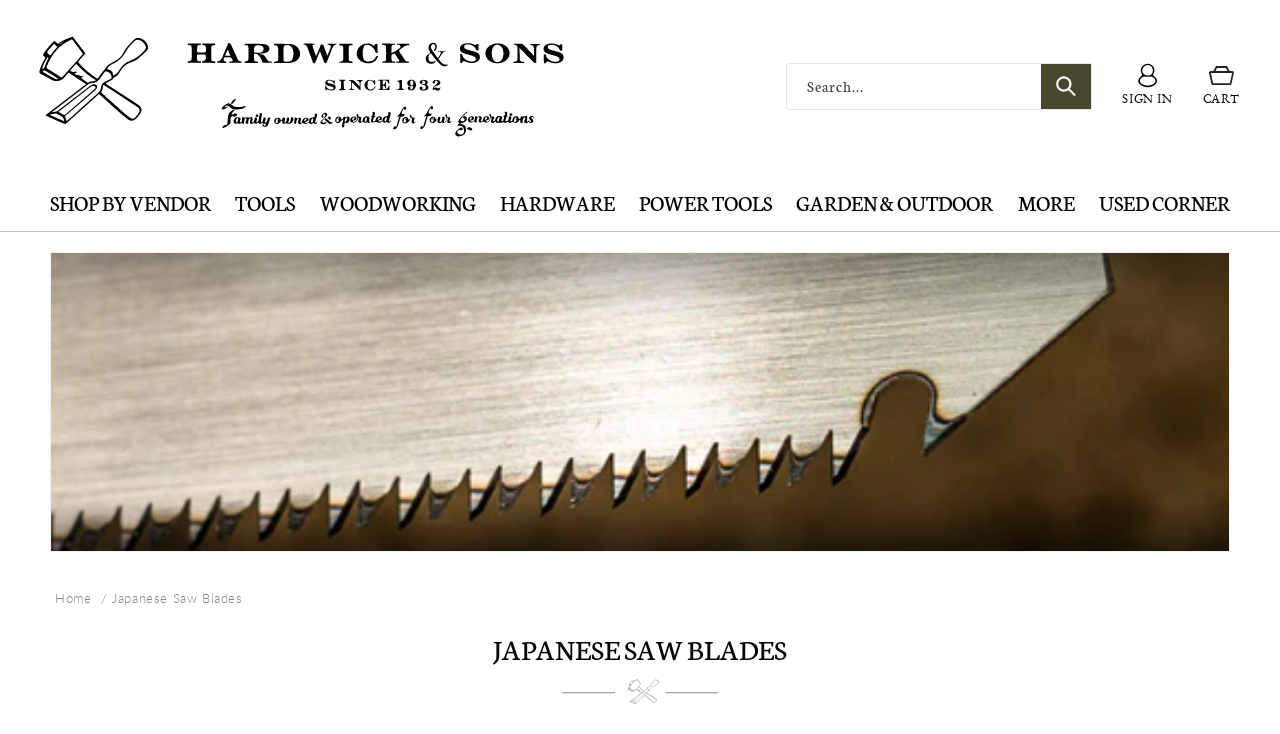

--- FILE ---
content_type: text/css
request_url: https://hardwickandsons.com/cdn/shop/t/81/assets/component-menu-drawer.css?v=135166795022836313161706099777
body_size: 402
content:
.header__icon--menu{position:initial}.js menu-drawer>details>summary:before,.js menu-drawer>details[open]:not(.menu-opening)>summary:before{content:"";position:absolute;cursor:default;width:100%;height:calc(100vh - 100%);height:calc(var(--viewport-height, 100vh) - (var(--header-bottom-position, 100%)));top:100%;left:0;background:rgba(var(--color-foreground),.5);opacity:0;visibility:hidden;z-index:2;transition:opacity 0s,visibility 0s}menu-drawer>details[open]>summary:before{visibility:visible;opacity:1;transition:opacity var(--duration-default) ease,visibility var(--duration-default) ease}.menu-drawer{position:absolute;transform:translatey(-250%);visibility:hidden;z-index:3;left:0;top:100%;width:100%;padding:0;background-color:rgb(var(--color-background));overflow-x:hidden;filter:drop-shadow(var(--drawer-shadow-horizontal-offset) var(--drawer-shadow-vertical-offset) var(--drawer-shadow-blur-radius) rgba(var(--color-shadow),var(--drawer-shadow-opacity)))}.js .menu-drawer{height:calc(100vh - 100%);height:calc(var(--viewport-height, 100vh) - (var(--header-bottom-position, 100%)))}.js details[open]>.menu-drawer,.js details[open]>.menu-drawer__submenu{transition:transform var(--duration-default) ease,visibility var(--duration-default) ease}.no-js details[open]>.menu-drawer,.js details[open].menu-opening>.menu-drawer,details[open].menu-opening>.menu-drawer__submenu{transform:translatey(0);visibility:visible}.js .menu-drawer__navigation .submenu-open{visibility:hidden}@media screen and (min-width: 750px){.menu-drawer{width:100%;border-width:0 var(--drawer-border-width) 0 0;border-style:solid;border-color:rgba(var(--color-foreground),var(--drawer-border-opacity))}.no-js .menu-drawer{height:auto}}.menu-drawer__inner-container{position:relative;height:100%}.menu-drawer__navigation-container{display:grid;grid-template-rows:1fr auto;align-content:space-between;overflow-y:auto;height:100%}.menu-drawer__inner-submenu{height:100%;overflow-x:hidden;overflow-y:auto}.no-js .menu-drawer__navigation{padding:0}.no-js .menu-drawer__navigation>ul>li{border-bottom:.1rem solid rgba(var(--color-foreground),.04)}.no-js .menu-drawer__submenu ul>li{border-top:.1rem solid rgba(var(--color-foreground),.04)}.js .menu-drawer__menu li{border-bottom:1px solid #e8e9eb}.menu-drawer__menu-item{padding:1.1rem 3rem;text-decoration:none;font-size:1.8rem}.no-js .menu-drawer__menu-item{font-size:1.6rem}.no-js .menu-drawer__submenu .menu-drawer__menu-item{padding:1.2rem 5.2rem 1.2rem 6rem}.no-js .menu-drawer__submenu .menu-drawer__submenu .menu-drawer__menu-item{padding-left:9rem}.menu-drawer summary.menu-drawer__menu-item{padding-right:5.2rem}.no-js .menu-drawer__menu-item .icon-caret{right:3rem}.menu-drawer__menu-item--active,.menu-drawer__menu-item:focus,.menu-drawer__close-button:focus,.menu-drawer__menu-item:hover,.menu-drawer__close-button:hover{color:rgb(var(--color-foreground));background-color:rgba(var(--color-foreground),.04)}.menu-drawer__menu-item--active:hover{background-color:rgba(var(--color-foreground),.08)}.js .menu-drawer__menu-item .icon-arrow,.no-js .menu-drawer .icon-arrow{display:none}.js .menu-drawer__menu-item .icon-caret{transform:rotate(270deg);height:1.2rem}.menu-drawer__submenu .icon-caret{height:5.8rem!important;top:calc(50% - 2.8rem)}.menu-drawer__submenu .icon-caret{height:5.8rem;transform:rotate(90deg);padding:24px 0;width:54px;border-top:1px solid #e8e9eb}.menu-drawer__menu-item>.icon-arrow{position:absolute;right:3rem;top:50%;transform:translateY(-50%)}.js .menu-drawer__submenu{position:absolute;top:0;width:100%;bottom:0;left:0;background-color:rgb(var(--color-background));z-index:1;transform:translate(100%);visibility:hidden}.js .menu-drawer__submenu .menu-drawer__submenu{overflow-y:auto}.menu-drawer__close-button span{color:#060606;font-family:Gotham;font-size:16px!important}.menu-drawer__close-button{padding:1.2rem 2.6rem 1.2rem 3rem;text-decoration:none;display:flex;align-items:center;font-size:1.4rem;width:100%;background-color:transparent;font-family:var(--font-body-family);font-style:var(--font-body-style);text-align:left}.no-js .menu-drawer__close-button{display:none}.menu-drawer__close-button .icon-arrow{transform:rotate(180deg);margin-right:1rem}.menu-drawer__utility-links{padding:0;background-color:rgba(var(--color-foreground),.03);position:relative}.header--has-social .menu-drawer__utility-links{padding:2rem 3rem}@media screen and (max-width: 749px){.header--has-account:where(:not(.header--has-social):not(.header--has-localizations)) .menu-drawer__utility-links{padding:2rem 3rem}}@media screen and (max-width: 989px){.header--has-localizations:where(:not(.header--has-social)) .menu-drawer__utility-links{padding:2rem 3rem}}.menu-drawer__account{display:inline-flex;align-items:center;text-decoration:none;padding:1rem 0;font-size:1.4rem;color:rgb(var(--color-foreground));margin-bottom:0}.menu-drawer__utility-links:has(.menu-drawer__localization) .menu-drawer__account{margin:0}.menu-drawer__account .icon-account{height:2rem;width:2rem;margin-right:1rem}.menu-drawer__account:hover .icon-account{transform:scale(1.07)}.menu-drawer .list-social{justify-content:flex-start;margin-left:-1.25rem}.menu-drawer .list-social:empty{display:none}.menu-drawer .list-social__link{padding:1.1rem}
/*# sourceMappingURL=/cdn/shop/t/81/assets/component-menu-drawer.css.map?v=135166795022836313161706099777 */
